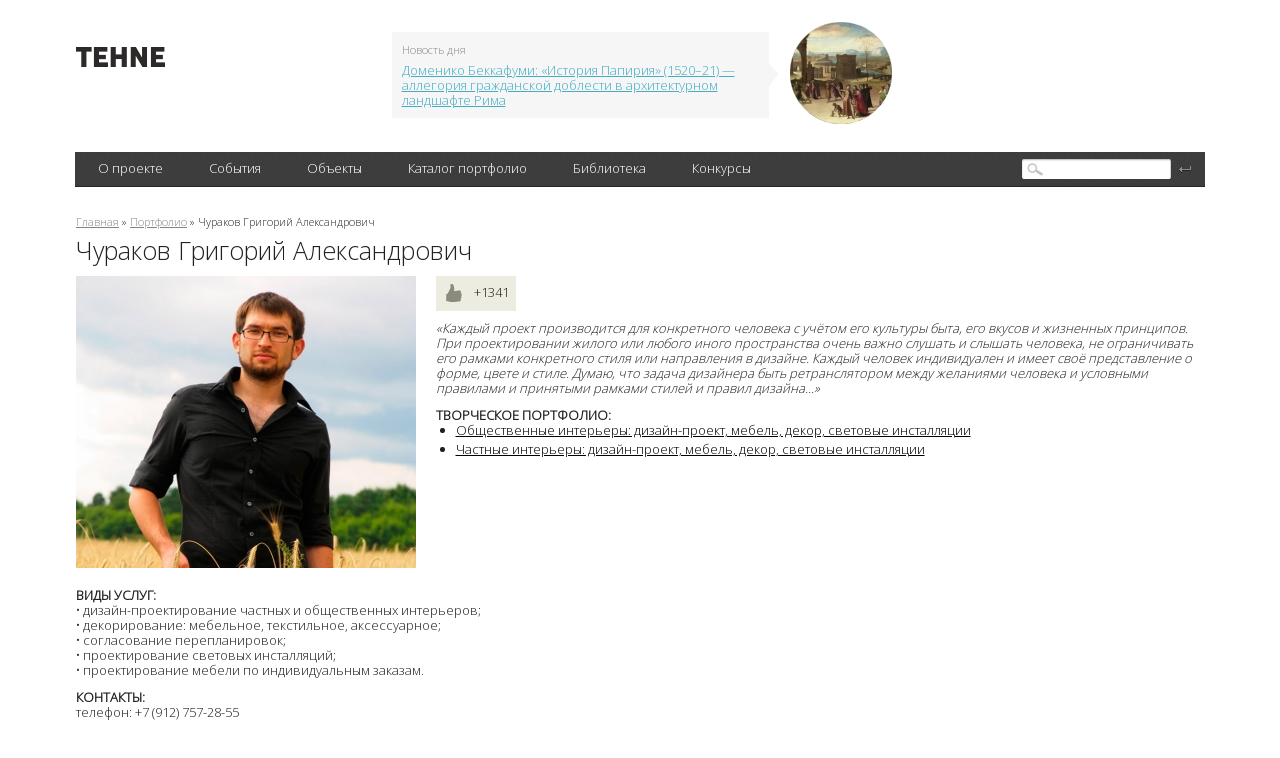

--- FILE ---
content_type: text/html; charset=utf-8
request_url: http://onovo.tehne.com/person/dizayn-sredy/churakov-grigoriy-aleksandrovich
body_size: 8937
content:
<!DOCTYPE html PUBLIC "-//W3C//DTD XHTML 1.0 Transitional//EN" "https://www.w3.org/TR/xhtml1/DTD/xhtml1-transitional.dtd">
<html xmlns="https://www.w3.org/1999/xhtml">
<head>
  <base href="https://tehne.com" />
<meta http-equiv="Content-Type" content="text/html; charset=utf-8" />
<link rel="shortcut icon" href="https://tehne.com/sites/all/themes/tehne/favicon.ico" type="image/vnd.microsoft.icon" />
<meta name="description" content="Дизайнер-проектировщик. Считает, что задача дизайнера — «быть ретранслятором между желанием человека и условными правилами и принятыми рамками стилей»." />
<meta property="og:title" content="Чураков Григорий Александрович" />
<meta property="og:description" content="Дизайнер-проектировщик. Считает, что задача дизайнера — «быть ретранслятором между желанием человека и условными правилами и принятыми рамками стилей»." />
  <title>Чураков Григорий Александрович | портал о дизайне и архитектуре</title>
  <meta name="viewport" content="width=device-width, initial-scale=1" />
  <link type="text/css" rel="stylesheet" href="https://tehne.com/assets/css/css_xE-rWrJf-fncB6ztZfd2huxqgxu4WO-qwma6Xer30m4.css" media="all" />
<link type="text/css" rel="stylesheet" href="https://tehne.com/assets/css/css_TH3-bzXxn6PJQkEkAEcY-AxXDCuaDxCS7COeQF6SNak.css" media="all" />
<link type="text/css" rel="stylesheet" href="https://tehne.com/assets/css/css_dWBHPbSQWh-19e3Bc29cTHIsefj--RoEVftmVdOAMn4.css" media="all" />
<link type="text/css" rel="stylesheet" href="https://tehne.com/assets/css/css_aHczeGVGGGXPgqfj2CH6CECUW1WOwQhyOAfop2Nda5I.css" media="all" />
<link type="text/css" rel="stylesheet" href="https://tehne.com/assets/css/css_ZrfmCI333uopbh-QcKqTTHOZjFGh4oewf6Q2NTNYDBw.css" media="all" />
  <!-- new theme -->
  <link href='https://fonts.googleapis.com/css?family=Open+Sans:300&subset=latin,cyrillic-ext' rel='stylesheet' type='text/css' />  
  <script type="text/javascript" src="https://vk.com/js/api/share.js?11" charset="windows-1251"></script>  

</head>
<body class="html not-front not-logged-in page-node page-node- page-node-500 node-type-person no-sidebars one-sidebar sidebar-second">
    <div id="scroll-top" onclick="Scroll.to(window,{'y':0},1000);">наверх</div>
<div id="blackout">&nbsp;</div>
<!-- main-cont -->
<div class="main-cont">
  <!-- // Header // -->
  <div class="Header">
    <div class="HeaderBanner">
                </div>
    <table class="HeaderFirstLine">
      <tr>
        <td class="HeaderLeftColl">
          
          <div class="HeaderLogo">
                          <a href="/" title="Главная">
                <img width="89" height="20" alt="Главная" src="/sites/all/themes/tehne/img/logo.png" />
              </a>
             
          </div>
        </td>
        <td class="HeaderCenterColl">
          <div class="HeaderNews">
                <div id="block-views-hot-news-block" class="block block-views">

  
  
  
  <div class="content">
      <div class="view view-hot-news view-id-hot_news view-display-id-block view-dom-id-f4c3c56a59cdefae2b9dccaeba45be75">
        
  
  
      <div class="view-content">
        <div class="views-row views-row-1 views-row-odd views-row-first views-row-last">
    <div id="node-593" class="node node-top-news node-teaser clearfix" about="/node/593" typeof="sioc:Item foaf:Document">  <div class="content clearfix">    <div class="HeaderNewsContent">      <span class="NewsCorner"></span>      <span class="NewsBlockTitle">Новость дня</span>      <a target="_blank" href="https://tehne.com/event/arhivsyachina/domeniko-bekkafumi-istoriya-papiriya-allegoriya-grazhdanskoy-doblesti-v-arhitekturnom-landshafte-rima">Доменико Беккафуми: «История Папирия» (1520–21) — аллегория гражданской доблести в архитектурном ландшафте Рима</a>    </div>    <div class="HeaderNewsImage">      <a target="_blank" href="https://tehne.com/event/arhivsyachina/domeniko-bekkafumi-istoriya-papiriya-allegoriya-grazhdanskoy-doblesti-v-arhitekturnom-landshafte-rima"><div class="field field-name-field-image field-type-image field-label-hidden"><div class="field-items"><div class="field-item even"><img typeof="foaf:Image" src="https://tehne.com/assets/styles/hot_news/public/i/top_news/200-domenico-beccafumi-the-story-of-papirius.jpg?itok=x9gEk56h" width="102" height="102" alt="" /></div></div></div></a>    </div>  </div></div>  </div>
    </div>
  
  
  
  
  
  
</div>  </div>
</div>
            <br clear="all" />
          </div>
        </td>
        <td class="HeaderRightColl">
          <div class="HeaderSocialBookmarks">
            <a href="https://vk.com/public51692785" class="Vk"></a>
            <br clear="all" />
          </div>
        </td>
      </tr>
    </table>
          <div class="HeaderBlackLine">
              <div class="MainMenu">
                <table>
                  <tr>
                        <td><div><a href="javascript: void(0);" title="">О проекте</a>
<ul class='Lvl2'><li><a href="/about">О портале</a></li>
<li><a href="/contacts">Контакты</a></li>
<li><a href="/advertising">Информационные услуги</a></li>
<li><a href="/tehne">Техне</a></li>
<li><a href="http://tehne.com/terms-of-use" title="">Условия пользования</a></li>
<li><a href="http://tehne.com/privacy" title="">Политика конфиденциальности</a></li>
</ul></div></td>
<td><div><a href="/event" title="">События</a>
<ul class='Lvl2'><li><a href="/event/koncepty" title="">Концепты</a></li>
<li><a href="/event/novosti" title="">Новости</a></li>
<li><a href="/event/master-klassy" title="">Мастер классы</a></li>
<li><a href="/event/arhivsyachina" title="">Архивсячина</a></li>
<li><a href="/event/nashi-proekty" title="">Наши проекты</a></li>
</ul></div></td>
<td><div><a href="/object" title="">Объекты</a>
<ul class='Lvl2'><li><a href="/object/culture">Объекты культурного наследия</a></li>
</ul></div></td>
<td><div><a href="/person" title="">Каталог портфолио</a>
<ul class='Lvl2'><li><a href="/person/arhitektory" title="">Архитекторы</a></li>
<li><a href="/person/dizaynery" title="">Дизайнеры</a></li>
<li><a href="/person/hudozhniki" title="">Художники</a></li>
<li><a href="/person/hudozhestvennoe-foto" title="">Художественное фото</a></li>
<li><a href="/person/skulptory" title="">Скульпторы</a></li>
<li><a href="/person/proizvoditeli-postavshchiki" title="">Производители, поставщики</a></li>
<li><a href="/person/tvorcheskie-masterskie" title="">Творческие мастерские</a></li>
<li><a href="/person/uchebnye-zavedeniya" title="">Учебные заведения</a></li>
</ul></div></td>
<td><div><a href="/library">Библиотека</a></div></td>
<td><div><a href="/grant" title="">Конкурсы</a></div></td>
                  </tr>  
                </table>  

          </div>
          <div class="SearchBlock">
                <div id="block-search-form" class="block block-search">

  
  
  
  <div class="content">
      <form action="/person/dizayn-sredy/churakov-grigoriy-aleksandrovich" method="post" id="search-block-form" accept-charset="UTF-8"><div><div class="container-inline">
<div class="SearchFieldBg"><div class="form-item form-type-textfield form-item-search-block-form">
  <label class="element-invisible" for="edit-search-block-form--2">Поиск </label>
 <input title="Введите ключевые слова для поиска." type="text" id="edit-search-block-form--2" name="search_block_form" value="" size="15" maxlength="128" class="form-text" />
</div>
</div><div class="form-actions form-wrapper" id="edit-actions--2"><input type="submit" id="edit-submit--2" name="op" value="" class="form-submit" /></div><input type="hidden" name="form_build_id" value="form-iEfvKQXA5btHvUDAcqrKcdqC9Ty3Cne4MxsDKu_S_PA" />
<input type="hidden" name="form_id" value="search_block_form" />
</div>
</div></form>  </div>
</div>
          </div>
          <br clear="all" />
      </div>
  </div>
  <!-- // Header // -->
  
  <div class="Content">
      <table class="TwoColls">
          <tr>
              <td class="LeftColl">
                                                  <div id="breadcrumb"><div class="breadcrumb"><a href="/">Главная</a> » <a href="/person">Портфолио</a> » Чураков Григорий Александрович</div></div>
                              
                                  <h1>Чураков Григорий Александрович</h1>
                                
                                
                                  <div class="tabs"></div>
                  
                
                    <div id="block-system-main" class="block block-system">

  
  
  
  <div class="content">
      <div id="node-500" class="node node-person clearfix" about="/person/dizayn-sredy/churakov-grigoriy-aleksandrovich" typeof="sioc:Item foaf:Document">  <div class="content clearfix">              <div class="field field-name-field-person-photo field-type-image field-label-hidden"><div class="field-items"><div class="field-item even"><a href="https://tehne.com/assets/i/person/photo/churakov.jpg" title="Чураков Григорий Александрович" class="colorbox" data-colorbox-gallery="gallery-node-500-jpVFF-TzDJU" data-cbox-img-attrs="{&quot;title&quot;: &quot;Чураков Григорий Александрович&quot;, &quot;alt&quot;: &quot;Чураков Григорий Александрович&quot;}"><img typeof="foaf:Image" src="https://tehne.com/assets/styles/person_page/public/i/person/photo/churakov.jpg?itok=C5YX-q8b" width="340" height="292" alt="Чураков Григорий Александрович" title="Чураков Григорий Александрович" /></a></div></div></div>      <div class="rate-widget-2 rate-widget clear-block rate-average rate-widget-number_up_down rate-57e43382173c0e10f3482350c65bccb0" id="rate-node-500-2-1">
<a class="rate-button rate-number-up-down-btn-up" id="rate-button-1" rel="nofollow" href="/person/dizayn-sredy/churakov-grigoriy-aleksandrovich?rate=jSVYK_iMxTQKoN3oKfdqiuMIy2loDr_7C0sCXSHYWos" title="+1">+1</a>
<div class="rate-number-up-down-rating positive">+1341</div>
</div><div class="field field-name-field-person-page-teaser field-type-text-long field-label-hidden"><div class="field-items"><div class="field-item even"><p><em>«Каждый проект производится для конкретного человека с учётом его культуры быта, его вкусов и жизненных принципов. При проектировании жилого или любого иного пространства очень важно слушать и слышать человека, не ограничивать его рамками конкретного стиля или направления в дизайне. Каждый человек индивидуален и имеет своё представление о форме, цвете и стиле. Думаю, что задача дизайнера быть ретранслятором между желаниями человека и условными правилами и принятыми рамками стилей и правил дизайна...»</em></p>
</div></div></div><div class="extra extra-creative-portfolio"><span class="extra-label">Творческое портфолио:</span><div class="item-list"><ul class="creative-portfolio"><li class="first"><a href="/person/dizayn-sredy/churakov-grigoriy-aleksandrovich#portfolio-335" class="active">Общественные интерьеры: дизайн-проект, мебель, декор, световые инсталляции</a></li>
<li class="last"><a href="/person/dizayn-sredy/churakov-grigoriy-aleksandrovich#portfolio-336" class="active">Частные интерьеры: дизайн-проект, мебель, декор, световые инсталляции</a></li>
</ul></div></div><div class="field field-name-body field-type-text-with-summary field-label-hidden"><div class="field-items"><div class="field-item even" property="content:encoded"><p><strong>ВИДЫ УСЛУГ:</strong><br />
	• дизайн-проектирование частных и общественных интерьеров;<br />
	• декорирование: мебельное, текстильное, аксессуарное;<br />
	• согласование перепланировок;<br />
	• проектирование световых инсталляций;<br />
	• проектирование мебели по индивидуальным заказам.</p>
<div>
	<strong>КОНТАКТЫ:</strong></div>
<div>
	телефон: +7 (912) 757-28-55</div>
<div>
	почта: <a href="mailto:gregorydesign@mail.ru">gregorydesign@mail.ru</a></div>
<div>
	твиттер: <a href="http://twitter.com/#!/gregorysanich">@GregorySanich</a></div>
<div>
	 </div>
</div></div></div><div class="field-collection-container clearfix"><div class="field field-name-field-person-portfolio field-type-field-collection field-label-hidden"><div class="field-items"><div class="field-item even"><div class="field-collection-view clearfix view-mode-full"><div class="entity entity-field-collection-item field-collection-item-field-person-portfolio clearfix" about="/field-collection/field-person-portfolio/335" typeof="">  <div class="content">    <a name="portfolio-335"></a>    <h2 class="block-foto-title"><div class="field field-name-field-person-portfolio-title field-type-text field-label-hidden"><div class="field-items"><div class="field-item even">Общественные интерьеры: дизайн-проект, мебель, декор, световые инсталляции</div></div></div></h2>          <div class="site-gallary">        <a href="https://tehne.com/assets/i/person/portfolio/avangard-01.jpg" title="Объект № 1." class="colorbox" data-colorbox-gallery="gallery-field_collection_item-335-jpVFF-TzDJU" data-cbox-img-attrs="{&quot;title&quot;: &quot;Объект № 1.&quot;, &quot;alt&quot;: &quot;Объект № 1.&quot;}"><img typeof="foaf:Image" src="https://tehne.com/assets/styles/portfolio_gallery/public/i/person/portfolio/avangard-01.jpg?itok=xj9pVL15" width="212" height="135" alt="Объект № 1." title="Объект № 1." /></a>      </div>          <div class="site-gallary">        <a href="https://tehne.com/assets/i/person/portfolio/avangard-02.jpg" title="Объект № 1." class="colorbox" data-colorbox-gallery="gallery-field_collection_item-335-jpVFF-TzDJU" data-cbox-img-attrs="{&quot;title&quot;: &quot;Объект № 1.&quot;, &quot;alt&quot;: &quot;Объект № 1.&quot;}"><img typeof="foaf:Image" src="https://tehne.com/assets/styles/portfolio_gallery/public/i/person/portfolio/avangard-02.jpg?itok=8Txug2y6" width="212" height="135" alt="Объект № 1." title="Объект № 1." /></a>      </div>          <div class="site-gallary">        <a href="https://tehne.com/assets/i/person/portfolio/avangard-05.jpg" title="Объект № 1." class="colorbox" data-colorbox-gallery="gallery-field_collection_item-335-jpVFF-TzDJU" data-cbox-img-attrs="{&quot;title&quot;: &quot;Объект № 1.&quot;, &quot;alt&quot;: &quot;Объект № 1.&quot;}"><img typeof="foaf:Image" src="https://tehne.com/assets/styles/portfolio_gallery/public/i/person/portfolio/avangard-05.jpg?itok=5d7gXcfN" width="212" height="135" alt="Объект № 1." title="Объект № 1." /></a>      </div>          <div class="site-gallary">        <a href="https://tehne.com/assets/i/person/portfolio/avangard-04.jpg" title="Объект № 1." class="colorbox" data-colorbox-gallery="gallery-field_collection_item-335-jpVFF-TzDJU" data-cbox-img-attrs="{&quot;title&quot;: &quot;Объект № 1.&quot;, &quot;alt&quot;: &quot;Объект № 1.&quot;}"><img typeof="foaf:Image" src="https://tehne.com/assets/styles/portfolio_gallery/public/i/person/portfolio/avangard-04.jpg?itok=cw-5san4" width="212" height="135" alt="Объект № 1." title="Объект № 1." /></a>      </div>          <div class="site-gallary">        <a href="https://tehne.com/assets/i/person/portfolio/avangard-09.jpg" title="Объект № 1." class="colorbox" data-colorbox-gallery="gallery-field_collection_item-335-jpVFF-TzDJU" data-cbox-img-attrs="{&quot;title&quot;: &quot;Объект № 1.&quot;, &quot;alt&quot;: &quot;Объект № 1.&quot;}"><img typeof="foaf:Image" src="https://tehne.com/assets/styles/portfolio_gallery/public/i/person/portfolio/avangard-09.jpg?itok=Ceh0ZZfq" width="212" height="135" alt="Объект № 1." title="Объект № 1." /></a>      </div>          <div class="site-gallary">        <a href="https://tehne.com/assets/i/person/portfolio/avangard-06.jpg" title="Объект № 1." class="colorbox" data-colorbox-gallery="gallery-field_collection_item-335-jpVFF-TzDJU" data-cbox-img-attrs="{&quot;title&quot;: &quot;Объект № 1.&quot;, &quot;alt&quot;: &quot;Объект № 1.&quot;}"><img typeof="foaf:Image" src="https://tehne.com/assets/styles/portfolio_gallery/public/i/person/portfolio/avangard-06.jpg?itok=MdcuyB2Z" width="212" height="135" alt="Объект № 1." title="Объект № 1." /></a>      </div>          <div class="site-gallary">        <a href="https://tehne.com/assets/i/person/portfolio/avangard-07.jpg" title="Объект № 1." class="colorbox" data-colorbox-gallery="gallery-field_collection_item-335-jpVFF-TzDJU" data-cbox-img-attrs="{&quot;title&quot;: &quot;Объект № 1.&quot;, &quot;alt&quot;: &quot;Объект № 1.&quot;}"><img typeof="foaf:Image" src="https://tehne.com/assets/styles/portfolio_gallery/public/i/person/portfolio/avangard-07.jpg?itok=9Gnd5N4h" width="212" height="135" alt="Объект № 1." title="Объект № 1." /></a>      </div>          <div class="site-gallary">        <a href="https://tehne.com/assets/i/person/portfolio/avangard-10.jpg" title="Объект № 1." class="colorbox" data-colorbox-gallery="gallery-field_collection_item-335-jpVFF-TzDJU" data-cbox-img-attrs="{&quot;title&quot;: &quot;Объект № 1.&quot;, &quot;alt&quot;: &quot;Объект № 1.&quot;}"><img typeof="foaf:Image" src="https://tehne.com/assets/styles/portfolio_gallery/public/i/person/portfolio/avangard-10.jpg?itok=z-tD1WnL" width="212" height="135" alt="Объект № 1." title="Объект № 1." /></a>      </div>          <div class="site-gallary">        <a href="https://tehne.com/assets/i/person/portfolio/dsc_0308-panorama1.jpg" title="Объект № 2." class="colorbox" data-colorbox-gallery="gallery-field_collection_item-335-jpVFF-TzDJU" data-cbox-img-attrs="{&quot;title&quot;: &quot;Объект № 2.&quot;, &quot;alt&quot;: &quot;Объект № 2.&quot;}"><img typeof="foaf:Image" src="https://tehne.com/assets/styles/portfolio_gallery/public/i/person/portfolio/dsc_0308-panorama1.jpg?itok=szU-h5I5" width="212" height="135" alt="Объект № 2." title="Объект № 2." /></a>      </div>          <div class="site-gallary">        <a href="https://tehne.com/assets/i/person/portfolio/dsc_0284-panorama1.jpg" title="Объект № 2." class="colorbox" data-colorbox-gallery="gallery-field_collection_item-335-jpVFF-TzDJU" data-cbox-img-attrs="{&quot;title&quot;: &quot;Объект № 2.&quot;, &quot;alt&quot;: &quot;Объект № 2.&quot;}"><img typeof="foaf:Image" src="https://tehne.com/assets/styles/portfolio_gallery/public/i/person/portfolio/dsc_0284-panorama1.jpg?itok=qIDmHXMi" width="212" height="135" alt="Объект № 2." title="Объект № 2." /></a>      </div>          <div class="site-gallary">        <a href="https://tehne.com/assets/i/person/portfolio/dsc_0007_0.jpg" title="Объект № 2." class="colorbox" data-colorbox-gallery="gallery-field_collection_item-335-jpVFF-TzDJU" data-cbox-img-attrs="{&quot;title&quot;: &quot;Объект № 2.&quot;, &quot;alt&quot;: &quot;Объект № 2.&quot;}"><img typeof="foaf:Image" src="https://tehne.com/assets/styles/portfolio_gallery/public/i/person/portfolio/dsc_0007_0.jpg?itok=TQ3VOXdR" width="212" height="135" alt="Объект № 2." title="Объект № 2." /></a>      </div>          <div class="site-gallary">        <a href="https://tehne.com/assets/i/person/portfolio/dsc_0011_0.jpg" title="Объект № 2." class="colorbox" data-colorbox-gallery="gallery-field_collection_item-335-jpVFF-TzDJU" data-cbox-img-attrs="{&quot;title&quot;: &quot;Объект № 2.&quot;, &quot;alt&quot;: &quot;Объект № 2.&quot;}"><img typeof="foaf:Image" src="https://tehne.com/assets/styles/portfolio_gallery/public/i/person/portfolio/dsc_0011_0.jpg?itok=jq_pnMmo" width="212" height="135" alt="Объект № 2." title="Объект № 2." /></a>      </div>          <div class="site-gallary">        <a href="https://tehne.com/assets/i/person/portfolio/20120224-1.jpg" title="Интерьер Jeans Code" class="colorbox" data-colorbox-gallery="gallery-field_collection_item-335-jpVFF-TzDJU" data-cbox-img-attrs="{&quot;title&quot;: &quot;Интерьер Jeans Code&quot;, &quot;alt&quot;: &quot;Интерьер Jeans Code&quot;}"><img typeof="foaf:Image" src="https://tehne.com/assets/styles/portfolio_gallery/public/i/person/portfolio/20120224-1.jpg?itok=41lkITji" width="212" height="135" alt="Интерьер Jeans Code" title="Интерьер Jeans Code" /></a>      </div>          <div class="site-gallary">        <a href="https://tehne.com/assets/i/person/portfolio/20120224-2.jpg" title="Интерьер Jeans Code" class="colorbox" data-colorbox-gallery="gallery-field_collection_item-335-jpVFF-TzDJU" data-cbox-img-attrs="{&quot;title&quot;: &quot;Интерьер Jeans Code&quot;, &quot;alt&quot;: &quot;Интерьер Jeans Code&quot;}"><img typeof="foaf:Image" src="https://tehne.com/assets/styles/portfolio_gallery/public/i/person/portfolio/20120224-2.jpg?itok=yQEZLX6M" width="212" height="135" alt="Интерьер Jeans Code" title="Интерьер Jeans Code" /></a>      </div>          <div class="site-gallary">        <a href="https://tehne.com/assets/i/person/portfolio/20120224-3.jpg" title="Интерьер Jeans Code" class="colorbox" data-colorbox-gallery="gallery-field_collection_item-335-jpVFF-TzDJU" data-cbox-img-attrs="{&quot;title&quot;: &quot;Интерьер Jeans Code&quot;, &quot;alt&quot;: &quot;Интерьер Jeans Code&quot;}"><img typeof="foaf:Image" src="https://tehne.com/assets/styles/portfolio_gallery/public/i/person/portfolio/20120224-3.jpg?itok=i_hhuBNx" width="212" height="135" alt="Интерьер Jeans Code" title="Интерьер Jeans Code" /></a>      </div>          <div class="site-gallary">        <a href="https://tehne.com/assets/i/person/portfolio/20120224-4.jpg" title="Интерьер Jeans Code" class="colorbox" data-colorbox-gallery="gallery-field_collection_item-335-jpVFF-TzDJU" data-cbox-img-attrs="{&quot;title&quot;: &quot;Интерьер Jeans Code&quot;, &quot;alt&quot;: &quot;Интерьер Jeans Code&quot;}"><img typeof="foaf:Image" src="https://tehne.com/assets/styles/portfolio_gallery/public/i/person/portfolio/20120224-4.jpg?itok=6ziz2fSD" width="212" height="135" alt="Интерьер Jeans Code" title="Интерьер Jeans Code" /></a>      </div>          <div class="site-gallary">        <a href="https://tehne.com/assets/i/person/portfolio/20120224-5.jpg" title="Интерьер Jeans Code" class="colorbox" data-colorbox-gallery="gallery-field_collection_item-335-jpVFF-TzDJU" data-cbox-img-attrs="{&quot;title&quot;: &quot;Интерьер Jeans Code&quot;, &quot;alt&quot;: &quot;Интерьер Jeans Code&quot;}"><img typeof="foaf:Image" src="https://tehne.com/assets/styles/portfolio_gallery/public/i/person/portfolio/20120224-5.jpg?itok=GWoWhk4P" width="212" height="135" alt="Интерьер Jeans Code" title="Интерьер Jeans Code" /></a>      </div>          <div class="site-gallary">        <a href="https://tehne.com/assets/i/person/portfolio/20120224-6.jpg" title="Интерьер Jeans Code" class="colorbox" data-colorbox-gallery="gallery-field_collection_item-335-jpVFF-TzDJU" data-cbox-img-attrs="{&quot;title&quot;: &quot;Интерьер Jeans Code&quot;, &quot;alt&quot;: &quot;Интерьер Jeans Code&quot;}"><img typeof="foaf:Image" src="https://tehne.com/assets/styles/portfolio_gallery/public/i/person/portfolio/20120224-6.jpg?itok=JiTp_cT1" width="212" height="135" alt="Интерьер Jeans Code" title="Интерьер Jeans Code" /></a>      </div>          <div class="site-gallary">        <a href="https://tehne.com/assets/i/person/portfolio/20120224-7.jpg" title="Интерьер Jeans Code" class="colorbox" data-colorbox-gallery="gallery-field_collection_item-335-jpVFF-TzDJU" data-cbox-img-attrs="{&quot;title&quot;: &quot;Интерьер Jeans Code&quot;, &quot;alt&quot;: &quot;Интерьер Jeans Code&quot;}"><img typeof="foaf:Image" src="https://tehne.com/assets/styles/portfolio_gallery/public/i/person/portfolio/20120224-7.jpg?itok=VFpCoJbT" width="212" height="135" alt="Интерьер Jeans Code" title="Интерьер Jeans Code" /></a>      </div>          <div class="site-gallary">        <a href="https://tehne.com/assets/i/person/portfolio/20120224-8.jpg" title="Интерьер Jeans Code" class="colorbox" data-colorbox-gallery="gallery-field_collection_item-335-jpVFF-TzDJU" data-cbox-img-attrs="{&quot;title&quot;: &quot;Интерьер Jeans Code&quot;, &quot;alt&quot;: &quot;Интерьер Jeans Code&quot;}"><img typeof="foaf:Image" src="https://tehne.com/assets/styles/portfolio_gallery/public/i/person/portfolio/20120224-8.jpg?itok=8tx4WEYC" width="212" height="135" alt="Интерьер Jeans Code" title="Интерьер Jeans Code" /></a>      </div>          <div class="site-gallary">        <a href="https://tehne.com/assets/i/person/portfolio/20120224-9.jpg" title="Интерьер Jeans Code" class="colorbox" data-colorbox-gallery="gallery-field_collection_item-335-jpVFF-TzDJU" data-cbox-img-attrs="{&quot;title&quot;: &quot;Интерьер Jeans Code&quot;, &quot;alt&quot;: &quot;Интерьер Jeans Code&quot;}"><img typeof="foaf:Image" src="https://tehne.com/assets/styles/portfolio_gallery/public/i/person/portfolio/20120224-9.jpg?itok=NU3Huidi" width="212" height="135" alt="Интерьер Jeans Code" title="Интерьер Jeans Code" /></a>      </div>          <div class="site-gallary">        <a href="https://tehne.com/assets/i/person/portfolio/20120224-10.jpg" title="Интерьер Jeans Code" class="colorbox" data-colorbox-gallery="gallery-field_collection_item-335-jpVFF-TzDJU" data-cbox-img-attrs="{&quot;title&quot;: &quot;Интерьер Jeans Code&quot;, &quot;alt&quot;: &quot;Интерьер Jeans Code&quot;}"><img typeof="foaf:Image" src="https://tehne.com/assets/styles/portfolio_gallery/public/i/person/portfolio/20120224-10.jpg?itok=Gzt14t2E" width="212" height="135" alt="Интерьер Jeans Code" title="Интерьер Jeans Code" /></a>      </div>      </div></div></div></div><div class="field-item odd"><div class="field-collection-view clearfix view-mode-full field-collection-view-final"><div class="entity entity-field-collection-item field-collection-item-field-person-portfolio clearfix" about="/field-collection/field-person-portfolio/336" typeof="">  <div class="content">    <a name="portfolio-336"></a>    <h2 class="block-foto-title"><div class="field field-name-field-person-portfolio-title field-type-text field-label-hidden"><div class="field-items"><div class="field-item even">Частные интерьеры: дизайн-проект, мебель, декор, световые инсталляции</div></div></div></h2>          <div class="site-gallary">        <a href="https://tehne.com/assets/i/person/portfolio/sovhoznaya-05.jpg" title="Объект № 1." class="colorbox" data-colorbox-gallery="gallery-field_collection_item-336-jpVFF-TzDJU" data-cbox-img-attrs="{&quot;title&quot;: &quot;Объект № 1.&quot;, &quot;alt&quot;: &quot;Объект № 1.&quot;}"><img typeof="foaf:Image" src="https://tehne.com/assets/styles/portfolio_gallery/public/i/person/portfolio/sovhoznaya-05.jpg?itok=rv5PY8oR" width="212" height="135" alt="Объект № 1." title="Объект № 1." /></a>      </div>          <div class="site-gallary">        <a href="https://tehne.com/assets/i/person/portfolio/sovhoznaya-06.jpg" title="Объект № 1." class="colorbox" data-colorbox-gallery="gallery-field_collection_item-336-jpVFF-TzDJU" data-cbox-img-attrs="{&quot;title&quot;: &quot;Объект № 1.&quot;, &quot;alt&quot;: &quot;Объект № 1.&quot;}"><img typeof="foaf:Image" src="https://tehne.com/assets/styles/portfolio_gallery/public/i/person/portfolio/sovhoznaya-06.jpg?itok=T6HNTPel" width="212" height="135" alt="Объект № 1." title="Объект № 1." /></a>      </div>          <div class="site-gallary">        <a href="https://tehne.com/assets/i/person/portfolio/sovhoznaya-09.jpg" title="Объект № 1." class="colorbox" data-colorbox-gallery="gallery-field_collection_item-336-jpVFF-TzDJU" data-cbox-img-attrs="{&quot;title&quot;: &quot;Объект № 1.&quot;, &quot;alt&quot;: &quot;Объект № 1.&quot;}"><img typeof="foaf:Image" src="https://tehne.com/assets/styles/portfolio_gallery/public/i/person/portfolio/sovhoznaya-09.jpg?itok=tKzqe_7D" width="212" height="135" alt="Объект № 1." title="Объект № 1." /></a>      </div>          <div class="site-gallary">        <a href="https://tehne.com/assets/i/person/portfolio/sovhoznaya-11.jpg" title="Объект № 1." class="colorbox" data-colorbox-gallery="gallery-field_collection_item-336-jpVFF-TzDJU" data-cbox-img-attrs="{&quot;title&quot;: &quot;Объект № 1.&quot;, &quot;alt&quot;: &quot;Объект № 1.&quot;}"><img typeof="foaf:Image" src="https://tehne.com/assets/styles/portfolio_gallery/public/i/person/portfolio/sovhoznaya-11.jpg?itok=tYESOxqd" width="212" height="135" alt="Объект № 1." title="Объект № 1." /></a>      </div>          <div class="site-gallary">        <a href="https://tehne.com/assets/i/person/portfolio/sovhoznaya-10.jpg" title="Объект № 1." class="colorbox" data-colorbox-gallery="gallery-field_collection_item-336-jpVFF-TzDJU" data-cbox-img-attrs="{&quot;title&quot;: &quot;Объект № 1.&quot;, &quot;alt&quot;: &quot;Объект № 1.&quot;}"><img typeof="foaf:Image" src="https://tehne.com/assets/styles/portfolio_gallery/public/i/person/portfolio/sovhoznaya-10.jpg?itok=aiwub_S2" width="212" height="135" alt="Объект № 1." title="Объект № 1." /></a>      </div>          <div class="site-gallary">        <a href="https://tehne.com/assets/i/person/portfolio/sovhoznaya-01.jpg" title="Объект № 1." class="colorbox" data-colorbox-gallery="gallery-field_collection_item-336-jpVFF-TzDJU" data-cbox-img-attrs="{&quot;title&quot;: &quot;Объект № 1.&quot;, &quot;alt&quot;: &quot;Объект № 1.&quot;}"><img typeof="foaf:Image" src="https://tehne.com/assets/styles/portfolio_gallery/public/i/person/portfolio/sovhoznaya-01.jpg?itok=Lmef8Ttp" width="212" height="135" alt="Объект № 1." title="Объект № 1." /></a>      </div>          <div class="site-gallary">        <a href="https://tehne.com/assets/i/person/portfolio/sovhoznaya-02.jpg" title="Объект № 1." class="colorbox" data-colorbox-gallery="gallery-field_collection_item-336-jpVFF-TzDJU" data-cbox-img-attrs="{&quot;title&quot;: &quot;Объект № 1.&quot;, &quot;alt&quot;: &quot;Объект № 1.&quot;}"><img typeof="foaf:Image" src="https://tehne.com/assets/styles/portfolio_gallery/public/i/person/portfolio/sovhoznaya-02.jpg?itok=gOxX0YEb" width="212" height="135" alt="Объект № 1." title="Объект № 1." /></a>      </div>          <div class="site-gallary">        <a href="https://tehne.com/assets/i/person/portfolio/sovhoznaya-03.jpg" title="Объект № 1." class="colorbox" data-colorbox-gallery="gallery-field_collection_item-336-jpVFF-TzDJU" data-cbox-img-attrs="{&quot;title&quot;: &quot;Объект № 1.&quot;, &quot;alt&quot;: &quot;Объект № 1.&quot;}"><img typeof="foaf:Image" src="https://tehne.com/assets/styles/portfolio_gallery/public/i/person/portfolio/sovhoznaya-03.jpg?itok=Q8LtUOf3" width="212" height="135" alt="Объект № 1." title="Объект № 1." /></a>      </div>          <div class="site-gallary">        <a href="https://tehne.com/assets/i/person/portfolio/sovhoznaya-12.jpg" title="Объект № 1." class="colorbox" data-colorbox-gallery="gallery-field_collection_item-336-jpVFF-TzDJU" data-cbox-img-attrs="{&quot;title&quot;: &quot;Объект № 1.&quot;, &quot;alt&quot;: &quot;Объект № 1.&quot;}"><img typeof="foaf:Image" src="https://tehne.com/assets/styles/portfolio_gallery/public/i/person/portfolio/sovhoznaya-12.jpg?itok=bnGR6vZY" width="212" height="135" alt="Объект № 1." title="Объект № 1." /></a>      </div>          <div class="site-gallary">        <a href="https://tehne.com/assets/i/person/portfolio/sovhoznaya-13.jpg" title="Объект № 1." class="colorbox" data-colorbox-gallery="gallery-field_collection_item-336-jpVFF-TzDJU" data-cbox-img-attrs="{&quot;title&quot;: &quot;Объект № 1.&quot;, &quot;alt&quot;: &quot;Объект № 1.&quot;}"><img typeof="foaf:Image" src="https://tehne.com/assets/styles/portfolio_gallery/public/i/person/portfolio/sovhoznaya-13.jpg?itok=BASF2aXb" width="212" height="135" alt="Объект № 1." title="Объект № 1." /></a>      </div>          <div class="site-gallary">        <a href="https://tehne.com/assets/i/person/portfolio/sovhoznaya-14.jpg" title="Объект № 1." class="colorbox" data-colorbox-gallery="gallery-field_collection_item-336-jpVFF-TzDJU" data-cbox-img-attrs="{&quot;title&quot;: &quot;Объект № 1.&quot;, &quot;alt&quot;: &quot;Объект № 1.&quot;}"><img typeof="foaf:Image" src="https://tehne.com/assets/styles/portfolio_gallery/public/i/person/portfolio/sovhoznaya-14.jpg?itok=nEy5WXCP" width="212" height="135" alt="Объект № 1." title="Объект № 1." /></a>      </div>          <div class="site-gallary">        <a href="https://tehne.com/assets/i/person/portfolio/sovhoznaya-17.jpg" title="Объект № 1." class="colorbox" data-colorbox-gallery="gallery-field_collection_item-336-jpVFF-TzDJU" data-cbox-img-attrs="{&quot;title&quot;: &quot;Объект № 1.&quot;, &quot;alt&quot;: &quot;Объект № 1.&quot;}"><img typeof="foaf:Image" src="https://tehne.com/assets/styles/portfolio_gallery/public/i/person/portfolio/sovhoznaya-17.jpg?itok=YC34I_rG" width="212" height="135" alt="Объект № 1." title="Объект № 1." /></a>      </div>          <div class="site-gallary">        <a href="https://tehne.com/assets/i/person/portfolio/sovhoznaya-15.jpg" title="Объект № 1." class="colorbox" data-colorbox-gallery="gallery-field_collection_item-336-jpVFF-TzDJU" data-cbox-img-attrs="{&quot;title&quot;: &quot;Объект № 1.&quot;, &quot;alt&quot;: &quot;Объект № 1.&quot;}"><img typeof="foaf:Image" src="https://tehne.com/assets/styles/portfolio_gallery/public/i/person/portfolio/sovhoznaya-15.jpg?itok=ihZB7gF5" width="212" height="135" alt="Объект № 1." title="Объект № 1." /></a>      </div>          <div class="site-gallary">        <a href="https://tehne.com/assets/i/person/portfolio/sovhoznaya-16.jpg" title="Объект № 1." class="colorbox" data-colorbox-gallery="gallery-field_collection_item-336-jpVFF-TzDJU" data-cbox-img-attrs="{&quot;title&quot;: &quot;Объект № 1.&quot;, &quot;alt&quot;: &quot;Объект № 1.&quot;}"><img typeof="foaf:Image" src="https://tehne.com/assets/styles/portfolio_gallery/public/i/person/portfolio/sovhoznaya-16.jpg?itok=vEQeFD9u" width="212" height="135" alt="Объект № 1." title="Объект № 1." /></a>      </div>          <div class="site-gallary">        <a href="https://tehne.com/assets/i/person/portfolio/img_0193.jpg" title="Объект № 2." class="colorbox" data-colorbox-gallery="gallery-field_collection_item-336-jpVFF-TzDJU" data-cbox-img-attrs="{&quot;title&quot;: &quot;Объект № 2.&quot;, &quot;alt&quot;: &quot;Объект № 2.&quot;}"><img typeof="foaf:Image" src="https://tehne.com/assets/styles/portfolio_gallery/public/i/person/portfolio/img_0193.jpg?itok=WV-9bteU" width="212" height="135" alt="Объект № 2." title="Объект № 2." /></a>      </div>          <div class="site-gallary">        <a href="https://tehne.com/assets/i/person/portfolio/img_0226.jpg" title="Объект № 2." class="colorbox" data-colorbox-gallery="gallery-field_collection_item-336-jpVFF-TzDJU" data-cbox-img-attrs="{&quot;title&quot;: &quot;Объект № 2.&quot;, &quot;alt&quot;: &quot;Объект № 2.&quot;}"><img typeof="foaf:Image" src="https://tehne.com/assets/styles/portfolio_gallery/public/i/person/portfolio/img_0226.jpg?itok=vYSQr-WN" width="212" height="135" alt="Объект № 2." title="Объект № 2." /></a>      </div>          <div class="site-gallary">        <a href="https://tehne.com/assets/i/person/portfolio/img_0234.jpg" title="Объект № 2." class="colorbox" data-colorbox-gallery="gallery-field_collection_item-336-jpVFF-TzDJU" data-cbox-img-attrs="{&quot;title&quot;: &quot;Объект № 2.&quot;, &quot;alt&quot;: &quot;Объект № 2.&quot;}"><img typeof="foaf:Image" src="https://tehne.com/assets/styles/portfolio_gallery/public/i/person/portfolio/img_0234.jpg?itok=6pSffzvD" width="212" height="135" alt="Объект № 2." title="Объект № 2." /></a>      </div>          <div class="site-gallary">        <a href="https://tehne.com/assets/i/person/portfolio/img_0240.jpg" title="Объект № 2." class="colorbox" data-colorbox-gallery="gallery-field_collection_item-336-jpVFF-TzDJU" data-cbox-img-attrs="{&quot;title&quot;: &quot;Объект № 2.&quot;, &quot;alt&quot;: &quot;Объект № 2.&quot;}"><img typeof="foaf:Image" src="https://tehne.com/assets/styles/portfolio_gallery/public/i/person/portfolio/img_0240.jpg?itok=t0kAjzRA" width="212" height="135" alt="Объект № 2." title="Объект № 2." /></a>      </div>          <div class="site-gallary">        <a href="https://tehne.com/assets/i/person/portfolio/img_0247.jpg" title="Объект № 2." class="colorbox" data-colorbox-gallery="gallery-field_collection_item-336-jpVFF-TzDJU" data-cbox-img-attrs="{&quot;title&quot;: &quot;Объект № 2.&quot;, &quot;alt&quot;: &quot;Объект № 2.&quot;}"><img typeof="foaf:Image" src="https://tehne.com/assets/styles/portfolio_gallery/public/i/person/portfolio/img_0247.jpg?itok=-yYamG-G" width="212" height="135" alt="Объект № 2." title="Объект № 2." /></a>      </div>          <div class="site-gallary">        <a href="https://tehne.com/assets/i/person/portfolio/img_0249.jpg" title="Объект № 2." class="colorbox" data-colorbox-gallery="gallery-field_collection_item-336-jpVFF-TzDJU" data-cbox-img-attrs="{&quot;title&quot;: &quot;Объект № 2.&quot;, &quot;alt&quot;: &quot;Объект № 2.&quot;}"><img typeof="foaf:Image" src="https://tehne.com/assets/styles/portfolio_gallery/public/i/person/portfolio/img_0249.jpg?itok=JZPJMq83" width="212" height="135" alt="Объект № 2." title="Объект № 2." /></a>      </div>          <div class="site-gallary">        <a href="https://tehne.com/assets/i/person/portfolio/img_0253_0.jpg" title="Объект № 2." class="colorbox" data-colorbox-gallery="gallery-field_collection_item-336-jpVFF-TzDJU" data-cbox-img-attrs="{&quot;title&quot;: &quot;Объект № 2.&quot;, &quot;alt&quot;: &quot;Объект № 2.&quot;}"><img typeof="foaf:Image" src="https://tehne.com/assets/styles/portfolio_gallery/public/i/person/portfolio/img_0253_0.jpg?itok=uACyAg70" width="212" height="135" alt="Объект № 2." title="Объект № 2." /></a>      </div>          <div class="site-gallary">        <a href="https://tehne.com/assets/i/person/portfolio/img_0260.jpg" title="Объект № 2." class="colorbox" data-colorbox-gallery="gallery-field_collection_item-336-jpVFF-TzDJU" data-cbox-img-attrs="{&quot;title&quot;: &quot;Объект № 2.&quot;, &quot;alt&quot;: &quot;Объект № 2.&quot;}"><img typeof="foaf:Image" src="https://tehne.com/assets/styles/portfolio_gallery/public/i/person/portfolio/img_0260.jpg?itok=ccwgdKR-" width="212" height="135" alt="Объект № 2." title="Объект № 2." /></a>      </div>          <div class="site-gallary">        <a href="https://tehne.com/assets/i/person/portfolio/img_0271.jpg" title="Объект № 2." class="colorbox" data-colorbox-gallery="gallery-field_collection_item-336-jpVFF-TzDJU" data-cbox-img-attrs="{&quot;title&quot;: &quot;Объект № 2.&quot;, &quot;alt&quot;: &quot;Объект № 2.&quot;}"><img typeof="foaf:Image" src="https://tehne.com/assets/styles/portfolio_gallery/public/i/person/portfolio/img_0271.jpg?itok=0LH4nUAs" width="212" height="135" alt="Объект № 2." title="Объект № 2." /></a>      </div>          <div class="site-gallary">        <a href="https://tehne.com/assets/i/person/portfolio/img_0277.jpg" title="Объект № 2." class="colorbox" data-colorbox-gallery="gallery-field_collection_item-336-jpVFF-TzDJU" data-cbox-img-attrs="{&quot;title&quot;: &quot;Объект № 2.&quot;, &quot;alt&quot;: &quot;Объект № 2.&quot;}"><img typeof="foaf:Image" src="https://tehne.com/assets/styles/portfolio_gallery/public/i/person/portfolio/img_0277.jpg?itok=sWfFuNe7" width="212" height="135" alt="Объект № 2." title="Объект № 2." /></a>      </div>          <div class="site-gallary">        <a href="https://tehne.com/assets/i/person/portfolio/img_0320.jpg" title="Объект № 2." class="colorbox" data-colorbox-gallery="gallery-field_collection_item-336-jpVFF-TzDJU" data-cbox-img-attrs="{&quot;title&quot;: &quot;Объект № 2.&quot;, &quot;alt&quot;: &quot;Объект № 2.&quot;}"><img typeof="foaf:Image" src="https://tehne.com/assets/styles/portfolio_gallery/public/i/person/portfolio/img_0320.jpg?itok=spFMCBu4" width="212" height="135" alt="Объект № 2." title="Объект № 2." /></a>      </div>          <div class="site-gallary">        <a href="https://tehne.com/assets/i/person/portfolio/img_0327.jpg" title="Объект № 2." class="colorbox" data-colorbox-gallery="gallery-field_collection_item-336-jpVFF-TzDJU" data-cbox-img-attrs="{&quot;title&quot;: &quot;Объект № 2.&quot;, &quot;alt&quot;: &quot;Объект № 2.&quot;}"><img typeof="foaf:Image" src="https://tehne.com/assets/styles/portfolio_gallery/public/i/person/portfolio/img_0327.jpg?itok=pvwnc_Lc" width="212" height="135" alt="Объект № 2." title="Объект № 2." /></a>      </div>          <div class="site-gallary">        <a href="https://tehne.com/assets/i/person/portfolio/klabukovi-1.jpg" title="Объект № 3." class="colorbox" data-colorbox-gallery="gallery-field_collection_item-336-jpVFF-TzDJU" data-cbox-img-attrs="{&quot;title&quot;: &quot;Объект № 3.&quot;, &quot;alt&quot;: &quot;Объект № 3.&quot;}"><img typeof="foaf:Image" src="https://tehne.com/assets/styles/portfolio_gallery/public/i/person/portfolio/klabukovi-1.jpg?itok=ogzDVmCB" width="212" height="135" alt="Объект № 3." title="Объект № 3." /></a>      </div>          <div class="site-gallary">        <a href="https://tehne.com/assets/i/person/portfolio/klabukovi-2.jpg" title="Объект № 3." class="colorbox" data-colorbox-gallery="gallery-field_collection_item-336-jpVFF-TzDJU" data-cbox-img-attrs="{&quot;title&quot;: &quot;Объект № 3.&quot;, &quot;alt&quot;: &quot;Объект № 3.&quot;}"><img typeof="foaf:Image" src="https://tehne.com/assets/styles/portfolio_gallery/public/i/person/portfolio/klabukovi-2.jpg?itok=x1xCWu-B" width="212" height="135" alt="Объект № 3." title="Объект № 3." /></a>      </div>          <div class="site-gallary">        <a href="https://tehne.com/assets/i/person/portfolio/klabukovi-4-2.jpg" title="Объект № 3." class="colorbox" data-colorbox-gallery="gallery-field_collection_item-336-jpVFF-TzDJU" data-cbox-img-attrs="{&quot;title&quot;: &quot;Объект № 3.&quot;, &quot;alt&quot;: &quot;Объект № 3.&quot;}"><img typeof="foaf:Image" src="https://tehne.com/assets/styles/portfolio_gallery/public/i/person/portfolio/klabukovi-4-2.jpg?itok=GVNOKNVn" width="212" height="135" alt="Объект № 3." title="Объект № 3." /></a>      </div>          <div class="site-gallary">        <a href="https://tehne.com/assets/i/person/portfolio/klabukovi-5.jpg" title="Объект № 3." class="colorbox" data-colorbox-gallery="gallery-field_collection_item-336-jpVFF-TzDJU" data-cbox-img-attrs="{&quot;title&quot;: &quot;Объект № 3.&quot;, &quot;alt&quot;: &quot;Объект № 3.&quot;}"><img typeof="foaf:Image" src="https://tehne.com/assets/styles/portfolio_gallery/public/i/person/portfolio/klabukovi-5.jpg?itok=IFUb_4hA" width="212" height="135" alt="Объект № 3." title="Объект № 3." /></a>      </div>          <div class="site-gallary">        <a href="https://tehne.com/assets/i/person/portfolio/klabukovi-7.jpg" title="Объект № 3." class="colorbox" data-colorbox-gallery="gallery-field_collection_item-336-jpVFF-TzDJU" data-cbox-img-attrs="{&quot;title&quot;: &quot;Объект № 3.&quot;, &quot;alt&quot;: &quot;Объект № 3.&quot;}"><img typeof="foaf:Image" src="https://tehne.com/assets/styles/portfolio_gallery/public/i/person/portfolio/klabukovi-7.jpg?itok=LOgaAWdA" width="212" height="135" alt="Объект № 3." title="Объект № 3." /></a>      </div>          <div class="site-gallary">        <a href="https://tehne.com/assets/i/person/portfolio/klabukovi-9.jpg" title="Объект № 3." class="colorbox" data-colorbox-gallery="gallery-field_collection_item-336-jpVFF-TzDJU" data-cbox-img-attrs="{&quot;title&quot;: &quot;Объект № 3.&quot;, &quot;alt&quot;: &quot;Объект № 3.&quot;}"><img typeof="foaf:Image" src="https://tehne.com/assets/styles/portfolio_gallery/public/i/person/portfolio/klabukovi-9.jpg?itok=xcRZqcuj" width="212" height="135" alt="Объект № 3." title="Объект № 3." /></a>      </div>          <div class="site-gallary">        <a href="https://tehne.com/assets/i/person/portfolio/child_room_1.jpg" title="Объект № 4." class="colorbox" data-colorbox-gallery="gallery-field_collection_item-336-jpVFF-TzDJU" data-cbox-img-attrs="{&quot;title&quot;: &quot;Объект № 4.&quot;, &quot;alt&quot;: &quot;Объект № 4.&quot;}"><img typeof="foaf:Image" src="https://tehne.com/assets/styles/portfolio_gallery/public/i/person/portfolio/child_room_1.jpg?itok=zxGwEB7n" width="212" height="135" alt="Объект № 4." title="Объект № 4." /></a>      </div>          <div class="site-gallary">        <a href="https://tehne.com/assets/i/person/portfolio/child_room_2.jpg" title="Объект № 4." class="colorbox" data-colorbox-gallery="gallery-field_collection_item-336-jpVFF-TzDJU" data-cbox-img-attrs="{&quot;title&quot;: &quot;Объект № 4.&quot;, &quot;alt&quot;: &quot;Объект № 4.&quot;}"><img typeof="foaf:Image" src="https://tehne.com/assets/styles/portfolio_gallery/public/i/person/portfolio/child_room_2.jpg?itok=RmkVtlgb" width="212" height="135" alt="Объект № 4." title="Объект № 4." /></a>      </div>          <div class="site-gallary">        <a href="https://tehne.com/assets/i/person/portfolio/kabinet_1.jpg" title="Объект № 4." class="colorbox" data-colorbox-gallery="gallery-field_collection_item-336-jpVFF-TzDJU" data-cbox-img-attrs="{&quot;title&quot;: &quot;Объект № 4.&quot;, &quot;alt&quot;: &quot;Объект № 4.&quot;}"><img typeof="foaf:Image" src="https://tehne.com/assets/styles/portfolio_gallery/public/i/person/portfolio/kabinet_1.jpg?itok=ls933CiM" width="212" height="135" alt="Объект № 4." title="Объект № 4." /></a>      </div>          <div class="site-gallary">        <a href="https://tehne.com/assets/i/person/portfolio/kabinet_2.jpg" title="Объект № 4." class="colorbox" data-colorbox-gallery="gallery-field_collection_item-336-jpVFF-TzDJU" data-cbox-img-attrs="{&quot;title&quot;: &quot;Объект № 4.&quot;, &quot;alt&quot;: &quot;Объект № 4.&quot;}"><img typeof="foaf:Image" src="https://tehne.com/assets/styles/portfolio_gallery/public/i/person/portfolio/kabinet_2.jpg?itok=N0sMgHV4" width="212" height="135" alt="Объект № 4." title="Объект № 4." /></a>      </div>          <div class="site-gallary">        <a href="https://tehne.com/assets/i/person/portfolio/mainroom_2.jpg" title="Объект № 4." class="colorbox" data-colorbox-gallery="gallery-field_collection_item-336-jpVFF-TzDJU" data-cbox-img-attrs="{&quot;title&quot;: &quot;Объект № 4.&quot;, &quot;alt&quot;: &quot;Объект № 4.&quot;}"><img typeof="foaf:Image" src="https://tehne.com/assets/styles/portfolio_gallery/public/i/person/portfolio/mainroom_2.jpg?itok=PVdS8tEK" width="212" height="135" alt="Объект № 4." title="Объект № 4." /></a>      </div>          <div class="site-gallary">        <a href="https://tehne.com/assets/i/person/portfolio/restroom_1.jpg" title="Объект № 4." class="colorbox" data-colorbox-gallery="gallery-field_collection_item-336-jpVFF-TzDJU" data-cbox-img-attrs="{&quot;title&quot;: &quot;Объект № 4.&quot;, &quot;alt&quot;: &quot;Объект № 4.&quot;}"><img typeof="foaf:Image" src="https://tehne.com/assets/styles/portfolio_gallery/public/i/person/portfolio/restroom_1.jpg?itok=WdvtAbfJ" width="212" height="135" alt="Объект № 4." title="Объект № 4." /></a>      </div>          <div class="site-gallary">        <a href="https://tehne.com/assets/i/person/portfolio/_mg_0036.jpg" title="Объект № 5." class="colorbox" data-colorbox-gallery="gallery-field_collection_item-336-jpVFF-TzDJU" data-cbox-img-attrs="{&quot;title&quot;: &quot;Объект № 5.&quot;, &quot;alt&quot;: &quot;Объект № 5.&quot;}"><img typeof="foaf:Image" src="https://tehne.com/assets/styles/portfolio_gallery/public/i/person/portfolio/_mg_0036.jpg?itok=ixx6QazJ" width="212" height="135" alt="Объект № 5." title="Объект № 5." /></a>      </div>          <div class="site-gallary">        <a href="https://tehne.com/assets/i/person/portfolio/_mg_0037.jpg" title="Объект № 5." class="colorbox" data-colorbox-gallery="gallery-field_collection_item-336-jpVFF-TzDJU" data-cbox-img-attrs="{&quot;title&quot;: &quot;Объект № 5.&quot;, &quot;alt&quot;: &quot;Объект № 5.&quot;}"><img typeof="foaf:Image" src="https://tehne.com/assets/styles/portfolio_gallery/public/i/person/portfolio/_mg_0037.jpg?itok=c1R7KgHD" width="212" height="135" alt="Объект № 5." title="Объект № 5." /></a>      </div>          <div class="site-gallary">        <a href="https://tehne.com/assets/i/person/portfolio/_mg_0038.jpg" title="Объект № 5." class="colorbox" data-colorbox-gallery="gallery-field_collection_item-336-jpVFF-TzDJU" data-cbox-img-attrs="{&quot;title&quot;: &quot;Объект № 5.&quot;, &quot;alt&quot;: &quot;Объект № 5.&quot;}"><img typeof="foaf:Image" src="https://tehne.com/assets/styles/portfolio_gallery/public/i/person/portfolio/_mg_0038.jpg?itok=_BF2JVhI" width="212" height="135" alt="Объект № 5." title="Объект № 5." /></a>      </div>          <div class="site-gallary">        <a href="https://tehne.com/assets/i/person/portfolio/img_0026.jpg" title="Объект № 5." class="colorbox" data-colorbox-gallery="gallery-field_collection_item-336-jpVFF-TzDJU" data-cbox-img-attrs="{&quot;title&quot;: &quot;Объект № 5.&quot;, &quot;alt&quot;: &quot;Объект № 5.&quot;}"><img typeof="foaf:Image" src="https://tehne.com/assets/styles/portfolio_gallery/public/i/person/portfolio/img_0026.jpg?itok=DK6Xilkk" width="212" height="135" alt="Объект № 5." title="Объект № 5." /></a>      </div>          <div class="site-gallary">        <a href="https://tehne.com/assets/i/person/portfolio/_mg_0040.jpg" title="Объект № 5." class="colorbox" data-colorbox-gallery="gallery-field_collection_item-336-jpVFF-TzDJU" data-cbox-img-attrs="{&quot;title&quot;: &quot;Объект № 5.&quot;, &quot;alt&quot;: &quot;Объект № 5.&quot;}"><img typeof="foaf:Image" src="https://tehne.com/assets/styles/portfolio_gallery/public/i/person/portfolio/_mg_0040.jpg?itok=yTdx2NSN" width="212" height="135" alt="Объект № 5." title="Объект № 5." /></a>      </div>          <div class="site-gallary">        <a href="https://tehne.com/assets/i/person/portfolio/_mg_0056.jpg" title="Объект № 5." class="colorbox" data-colorbox-gallery="gallery-field_collection_item-336-jpVFF-TzDJU" data-cbox-img-attrs="{&quot;title&quot;: &quot;Объект № 5.&quot;, &quot;alt&quot;: &quot;Объект № 5.&quot;}"><img typeof="foaf:Image" src="https://tehne.com/assets/styles/portfolio_gallery/public/i/person/portfolio/_mg_0056.jpg?itok=_KnI5wr7" width="212" height="135" alt="Объект № 5." title="Объект № 5." /></a>      </div>          <div class="site-gallary">        <a href="https://tehne.com/assets/i/person/portfolio/_mg_0065.jpg" title="Объект № 5." class="colorbox" data-colorbox-gallery="gallery-field_collection_item-336-jpVFF-TzDJU" data-cbox-img-attrs="{&quot;title&quot;: &quot;Объект № 5.&quot;, &quot;alt&quot;: &quot;Объект № 5.&quot;}"><img typeof="foaf:Image" src="https://tehne.com/assets/styles/portfolio_gallery/public/i/person/portfolio/_mg_0065.jpg?itok=pHOWDDZt" width="212" height="135" alt="Объект № 5." title="Объект № 5." /></a>      </div>          <div class="site-gallary">        <a href="https://tehne.com/assets/i/person/portfolio/img_0013.jpg" title="Объект № 5." class="colorbox" data-colorbox-gallery="gallery-field_collection_item-336-jpVFF-TzDJU" data-cbox-img-attrs="{&quot;title&quot;: &quot;Объект № 5.&quot;, &quot;alt&quot;: &quot;Объект № 5.&quot;}"><img typeof="foaf:Image" src="https://tehne.com/assets/styles/portfolio_gallery/public/i/person/portfolio/img_0013.jpg?itok=bldNUTi9" width="212" height="135" alt="Объект № 5." title="Объект № 5." /></a>      </div>          <div class="site-gallary">        <a href="https://tehne.com/assets/i/person/portfolio/img_0014.jpg" title="Объект № 5." class="colorbox" data-colorbox-gallery="gallery-field_collection_item-336-jpVFF-TzDJU" data-cbox-img-attrs="{&quot;title&quot;: &quot;Объект № 5.&quot;, &quot;alt&quot;: &quot;Объект № 5.&quot;}"><img typeof="foaf:Image" src="https://tehne.com/assets/styles/portfolio_gallery/public/i/person/portfolio/img_0014.jpg?itok=zUVScVuh" width="212" height="135" alt="Объект № 5." title="Объект № 5." /></a>      </div>          <div class="site-gallary">        <a href="https://tehne.com/assets/i/person/portfolio/nijnyaya-01.jpg" title="Объект № 6." class="colorbox" data-colorbox-gallery="gallery-field_collection_item-336-jpVFF-TzDJU" data-cbox-img-attrs="{&quot;title&quot;: &quot;Объект № 6.&quot;, &quot;alt&quot;: &quot;Объект № 6.&quot;}"><img typeof="foaf:Image" src="https://tehne.com/assets/styles/portfolio_gallery/public/i/person/portfolio/nijnyaya-01.jpg?itok=G8yo5inx" width="212" height="135" alt="Объект № 6." title="Объект № 6." /></a>      </div>          <div class="site-gallary">        <a href="https://tehne.com/assets/i/person/portfolio/nijnyaya-02.jpg" title="Объект № 6." class="colorbox" data-colorbox-gallery="gallery-field_collection_item-336-jpVFF-TzDJU" data-cbox-img-attrs="{&quot;title&quot;: &quot;Объект № 6.&quot;, &quot;alt&quot;: &quot;Объект № 6.&quot;}"><img typeof="foaf:Image" src="https://tehne.com/assets/styles/portfolio_gallery/public/i/person/portfolio/nijnyaya-02.jpg?itok=C8OeofLD" width="212" height="135" alt="Объект № 6." title="Объект № 6." /></a>      </div>          <div class="site-gallary">        <a href="https://tehne.com/assets/i/person/portfolio/nijnyaya-03.jpg" title="Объект № 6." class="colorbox" data-colorbox-gallery="gallery-field_collection_item-336-jpVFF-TzDJU" data-cbox-img-attrs="{&quot;title&quot;: &quot;Объект № 6.&quot;, &quot;alt&quot;: &quot;Объект № 6.&quot;}"><img typeof="foaf:Image" src="https://tehne.com/assets/styles/portfolio_gallery/public/i/person/portfolio/nijnyaya-03.jpg?itok=c7PjF6SV" width="212" height="135" alt="Объект № 6." title="Объект № 6." /></a>      </div>          <div class="site-gallary">        <a href="https://tehne.com/assets/i/person/portfolio/nijnyaya-04.jpg" title="Объект № 6." class="colorbox" data-colorbox-gallery="gallery-field_collection_item-336-jpVFF-TzDJU" data-cbox-img-attrs="{&quot;title&quot;: &quot;Объект № 6.&quot;, &quot;alt&quot;: &quot;Объект № 6.&quot;}"><img typeof="foaf:Image" src="https://tehne.com/assets/styles/portfolio_gallery/public/i/person/portfolio/nijnyaya-04.jpg?itok=OR4JmMBH" width="212" height="135" alt="Объект № 6." title="Объект № 6." /></a>      </div>          <div class="site-gallary">        <a href="https://tehne.com/assets/i/person/portfolio/nijnyaya-05.jpg" title="Объект № 6." class="colorbox" data-colorbox-gallery="gallery-field_collection_item-336-jpVFF-TzDJU" data-cbox-img-attrs="{&quot;title&quot;: &quot;Объект № 6.&quot;, &quot;alt&quot;: &quot;Объект № 6.&quot;}"><img typeof="foaf:Image" src="https://tehne.com/assets/styles/portfolio_gallery/public/i/person/portfolio/nijnyaya-05.jpg?itok=BqG7mnPG" width="212" height="135" alt="Объект № 6." title="Объект № 6." /></a>      </div>          <div class="site-gallary">        <a href="https://tehne.com/assets/i/person/portfolio/nijnyaya-06.jpg" title="Объект № 6." class="colorbox" data-colorbox-gallery="gallery-field_collection_item-336-jpVFF-TzDJU" data-cbox-img-attrs="{&quot;title&quot;: &quot;Объект № 6.&quot;, &quot;alt&quot;: &quot;Объект № 6.&quot;}"><img typeof="foaf:Image" src="https://tehne.com/assets/styles/portfolio_gallery/public/i/person/portfolio/nijnyaya-06.jpg?itok=A6Rlxdbh" width="212" height="135" alt="Объект № 6." title="Объект № 6." /></a>      </div>          <div class="site-gallary">        <a href="https://tehne.com/assets/i/person/portfolio/nijnyaya-07.jpg" title="Объект № 6." class="colorbox" data-colorbox-gallery="gallery-field_collection_item-336-jpVFF-TzDJU" data-cbox-img-attrs="{&quot;title&quot;: &quot;Объект № 6.&quot;, &quot;alt&quot;: &quot;Объект № 6.&quot;}"><img typeof="foaf:Image" src="https://tehne.com/assets/styles/portfolio_gallery/public/i/person/portfolio/nijnyaya-07.jpg?itok=Cy8NXlXB" width="212" height="135" alt="Объект № 6." title="Объект № 6." /></a>      </div>          <div class="site-gallary">        <a href="https://tehne.com/assets/i/person/portfolio/nijnyaya-08.jpg" title="Объект № 6." class="colorbox" data-colorbox-gallery="gallery-field_collection_item-336-jpVFF-TzDJU" data-cbox-img-attrs="{&quot;title&quot;: &quot;Объект № 6.&quot;, &quot;alt&quot;: &quot;Объект № 6.&quot;}"><img typeof="foaf:Image" src="https://tehne.com/assets/styles/portfolio_gallery/public/i/person/portfolio/nijnyaya-08.jpg?itok=KNkZ3pBL" width="212" height="135" alt="Объект № 6." title="Объект № 6." /></a>      </div>          <div class="site-gallary">        <a href="https://tehne.com/assets/i/person/portfolio/nijnyaya-09.jpg" title="Объект № 6." class="colorbox" data-colorbox-gallery="gallery-field_collection_item-336-jpVFF-TzDJU" data-cbox-img-attrs="{&quot;title&quot;: &quot;Объект № 6.&quot;, &quot;alt&quot;: &quot;Объект № 6.&quot;}"><img typeof="foaf:Image" src="https://tehne.com/assets/styles/portfolio_gallery/public/i/person/portfolio/nijnyaya-09.jpg?itok=ZiqoOp8b" width="212" height="135" alt="Объект № 6." title="Объект № 6." /></a>      </div>          <div class="site-gallary">        <a href="https://tehne.com/assets/i/person/portfolio/nijnyaya-10.jpg" title="Объект № 6." class="colorbox" data-colorbox-gallery="gallery-field_collection_item-336-jpVFF-TzDJU" data-cbox-img-attrs="{&quot;title&quot;: &quot;Объект № 6.&quot;, &quot;alt&quot;: &quot;Объект № 6.&quot;}"><img typeof="foaf:Image" src="https://tehne.com/assets/styles/portfolio_gallery/public/i/person/portfolio/nijnyaya-10.jpg?itok=eBT8e5ze" width="212" height="135" alt="Объект № 6." title="Объект № 6." /></a>      </div>          <div class="site-gallary">        <a href="https://tehne.com/assets/i/person/portfolio/nijnyaya-11.jpg" title="Объект № 6." class="colorbox" data-colorbox-gallery="gallery-field_collection_item-336-jpVFF-TzDJU" data-cbox-img-attrs="{&quot;title&quot;: &quot;Объект № 6.&quot;, &quot;alt&quot;: &quot;Объект № 6.&quot;}"><img typeof="foaf:Image" src="https://tehne.com/assets/styles/portfolio_gallery/public/i/person/portfolio/nijnyaya-11.jpg?itok=p2PU7Cw9" width="212" height="135" alt="Объект № 6." title="Объект № 6." /></a>      </div>          <div class="site-gallary">        <a href="https://tehne.com/assets/i/person/portfolio/nijnyaya-12.jpg" title="Объект № 6." class="colorbox" data-colorbox-gallery="gallery-field_collection_item-336-jpVFF-TzDJU" data-cbox-img-attrs="{&quot;title&quot;: &quot;Объект № 6.&quot;, &quot;alt&quot;: &quot;Объект № 6.&quot;}"><img typeof="foaf:Image" src="https://tehne.com/assets/styles/portfolio_gallery/public/i/person/portfolio/nijnyaya-12.jpg?itok=GNuskO1D" width="212" height="135" alt="Объект № 6." title="Объект № 6." /></a>      </div>          <div class="site-gallary">        <a href="https://tehne.com/assets/i/person/portfolio/nijnyaya-13.jpg" title="Объект № 6." class="colorbox" data-colorbox-gallery="gallery-field_collection_item-336-jpVFF-TzDJU" data-cbox-img-attrs="{&quot;title&quot;: &quot;Объект № 6.&quot;, &quot;alt&quot;: &quot;Объект № 6.&quot;}"><img typeof="foaf:Image" src="https://tehne.com/assets/styles/portfolio_gallery/public/i/person/portfolio/nijnyaya-13.jpg?itok=3gIGCdDF" width="212" height="135" alt="Объект № 6." title="Объект № 6." /></a>      </div>          <div class="site-gallary">        <a href="https://tehne.com/assets/i/person/portfolio/nijnyaya-14.jpg" title="Объект № 6." class="colorbox" data-colorbox-gallery="gallery-field_collection_item-336-jpVFF-TzDJU" data-cbox-img-attrs="{&quot;title&quot;: &quot;Объект № 6.&quot;, &quot;alt&quot;: &quot;Объект № 6.&quot;}"><img typeof="foaf:Image" src="https://tehne.com/assets/styles/portfolio_gallery/public/i/person/portfolio/nijnyaya-14.jpg?itok=bLl7vYWf" width="212" height="135" alt="Объект № 6." title="Объект № 6." /></a>      </div>          <div class="site-gallary">        <a href="https://tehne.com/assets/i/person/portfolio/nijnyaya-15.jpg" title="Объект № 6." class="colorbox" data-colorbox-gallery="gallery-field_collection_item-336-jpVFF-TzDJU" data-cbox-img-attrs="{&quot;title&quot;: &quot;Объект № 6.&quot;, &quot;alt&quot;: &quot;Объект № 6.&quot;}"><img typeof="foaf:Image" src="https://tehne.com/assets/styles/portfolio_gallery/public/i/person/portfolio/nijnyaya-15.jpg?itok=ggJCj6z0" width="212" height="135" alt="Объект № 6." title="Объект № 6." /></a>      </div>          <div class="site-gallary">        <a href="https://tehne.com/assets/i/person/portfolio/nijnyaya-16.jpg" title="Объект № 6." class="colorbox" data-colorbox-gallery="gallery-field_collection_item-336-jpVFF-TzDJU" data-cbox-img-attrs="{&quot;title&quot;: &quot;Объект № 6.&quot;, &quot;alt&quot;: &quot;Объект № 6.&quot;}"><img typeof="foaf:Image" src="https://tehne.com/assets/styles/portfolio_gallery/public/i/person/portfolio/nijnyaya-16.jpg?itok=f3FGO98S" width="212" height="135" alt="Объект № 6." title="Объект № 6." /></a>      </div>          <div class="site-gallary">        <a href="https://tehne.com/assets/i/person/portfolio/nijnyaya-17.jpg" title="Объект № 6." class="colorbox" data-colorbox-gallery="gallery-field_collection_item-336-jpVFF-TzDJU" data-cbox-img-attrs="{&quot;title&quot;: &quot;Объект № 6.&quot;, &quot;alt&quot;: &quot;Объект № 6.&quot;}"><img typeof="foaf:Image" src="https://tehne.com/assets/styles/portfolio_gallery/public/i/person/portfolio/nijnyaya-17.jpg?itok=m45EAHaB" width="212" height="135" alt="Объект № 6." title="Объект № 6." /></a>      </div>          <div class="site-gallary">        <a href="https://tehne.com/assets/i/person/portfolio/nijnyaya-18.jpg" title="Объект № 6." class="colorbox" data-colorbox-gallery="gallery-field_collection_item-336-jpVFF-TzDJU" data-cbox-img-attrs="{&quot;title&quot;: &quot;Объект № 6.&quot;, &quot;alt&quot;: &quot;Объект № 6.&quot;}"><img typeof="foaf:Image" src="https://tehne.com/assets/styles/portfolio_gallery/public/i/person/portfolio/nijnyaya-18.jpg?itok=ZzB2OSYQ" width="212" height="135" alt="Объект № 6." title="Объект № 6." /></a>      </div>          <div class="site-gallary">        <a href="https://tehne.com/assets/i/person/portfolio/nijnyaya-19.jpg" title="Объект № 6." class="colorbox" data-colorbox-gallery="gallery-field_collection_item-336-jpVFF-TzDJU" data-cbox-img-attrs="{&quot;title&quot;: &quot;Объект № 6.&quot;, &quot;alt&quot;: &quot;Объект № 6.&quot;}"><img typeof="foaf:Image" src="https://tehne.com/assets/styles/portfolio_gallery/public/i/person/portfolio/nijnyaya-19.jpg?itok=cPSnwtLw" width="212" height="135" alt="Объект № 6." title="Объект № 6." /></a>      </div>          <div class="site-gallary">        <a href="https://tehne.com/assets/i/person/portfolio/nijnyaya-20.jpg" title="Объект № 6." class="colorbox" data-colorbox-gallery="gallery-field_collection_item-336-jpVFF-TzDJU" data-cbox-img-attrs="{&quot;title&quot;: &quot;Объект № 6.&quot;, &quot;alt&quot;: &quot;Объект № 6.&quot;}"><img typeof="foaf:Image" src="https://tehne.com/assets/styles/portfolio_gallery/public/i/person/portfolio/nijnyaya-20.jpg?itok=pv103Mvp" width="212" height="135" alt="Объект № 6." title="Объект № 6." /></a>      </div>          <div class="site-gallary">        <a href="https://tehne.com/assets/i/person/portfolio/nijnyaya-21.jpg" title="Объект № 6." class="colorbox" data-colorbox-gallery="gallery-field_collection_item-336-jpVFF-TzDJU" data-cbox-img-attrs="{&quot;title&quot;: &quot;Объект № 6.&quot;, &quot;alt&quot;: &quot;Объект № 6.&quot;}"><img typeof="foaf:Image" src="https://tehne.com/assets/styles/portfolio_gallery/public/i/person/portfolio/nijnyaya-21.jpg?itok=LjGXHYjU" width="212" height="135" alt="Объект № 6." title="Объект № 6." /></a>      </div>          <div class="site-gallary">        <a href="https://tehne.com/assets/i/person/portfolio/nijnyaya-22.jpg" title="Объект № 6." class="colorbox" data-colorbox-gallery="gallery-field_collection_item-336-jpVFF-TzDJU" data-cbox-img-attrs="{&quot;title&quot;: &quot;Объект № 6.&quot;, &quot;alt&quot;: &quot;Объект № 6.&quot;}"><img typeof="foaf:Image" src="https://tehne.com/assets/styles/portfolio_gallery/public/i/person/portfolio/nijnyaya-22.jpg?itok=dhC7dtVF" width="212" height="135" alt="Объект № 6." title="Объект № 6." /></a>      </div>          <div class="site-gallary">        <a href="https://tehne.com/assets/i/person/portfolio/nijnyaya-23.jpg" title="Объект № 6." class="colorbox" data-colorbox-gallery="gallery-field_collection_item-336-jpVFF-TzDJU" data-cbox-img-attrs="{&quot;title&quot;: &quot;Объект № 6.&quot;, &quot;alt&quot;: &quot;Объект № 6.&quot;}"><img typeof="foaf:Image" src="https://tehne.com/assets/styles/portfolio_gallery/public/i/person/portfolio/nijnyaya-23.jpg?itok=G7DXQxwb" width="212" height="135" alt="Объект № 6." title="Объект № 6." /></a>      </div>      </div></div></div></div></div></div></div>      <div id="comments" class="comment-wrapper">
          <h2 class="title comment-title">Комментарии</h2>
      
  <div id="comment-wrapper-nid-500"></div>
      <div class="form-container">
      <h2 class="title comment-form">Добавить комментарий</h2>
      <form class="comment-form" action="/comment/reply/500" method="post" id="comment-form" accept-charset="UTF-8"><div><div class="form-item form-type-textfield form-item-name">
  <label for="edit-name">Ваше имя <span class="form-required" title="Это поле обязательно для заполнения.">*</span></label>
 <input type="text" id="edit-name" name="name" value="" size="30" maxlength="60" class="form-text required" />
</div>
<div class="field-type-text-long field-name-comment-body field-widget-text-textarea form-wrapper" id="edit-comment-body"><div id="comment-body-add-more-wrapper"><div class="form-item form-type-textarea form-item-comment-body-und-0-value">
  <label for="edit-comment-body-und-0-value">Комментарий <span class="form-required" title="Это поле обязательно для заполнения.">*</span></label>
 <div class="form-textarea-wrapper resizable"><textarea class="text-full form-textarea required" id="edit-comment-body-und-0-value" name="comment_body[und][0][value]" cols="60" rows="5"></textarea></div>
</div>
</div></div><input type="hidden" name="form_build_id" value="form-CKSS6vREPnME3mVgRdTvMcOmJnDoqJoWURwEpRaXp9U" />
<input type="hidden" name="form_id" value="comment_node_person_form" />
<div class="form-item form-type-textfield form-item-email">
 <input type="text" id="edit-email" name="email" value="" size="60" maxlength="128" class="form-text" />
</div>
<div class="form-actions form-wrapper" id="edit-actions"><input type="submit" id="edit-submit" name="op" value="Сохранить" class="form-submit" /></div></div></form>   </div>
  </div>
        </div></div>  </div>
</div>
                
              </td>
              <!--  LEFT COLUMN -->              
                        </tr>
      </table>

            
      <br class="clear none" />
  </div>
  <!-- /main-cont -->
  <!-- \\\footer\\\ -->
  <div class="footer">
      <div class="footer-b">
          <div class="FooterContent">
              <table>
                  <tr>
                      <td class="FooterCopyRights">tehne.com &copy; 2011&mdash;2026                          <br />Все права защищены.
                          <br />
                      </td>
                      <td class="FooterContacts">Если у вас есть интересная для нас
                          <br />информация &ndash; пишите на почту 
                          <br />
                          <a href="mailto:info@tehne.com">info@tehne.com</a>
                      </td>
                      <td class="FooterCounters">
                          <!-- Yandex.Metrika informer -->
                          <a href="https://metrika.yandex.ru/stat/?id=7537711&amp;from=informer"
                          target="_blank" rel="nofollow"><img src="https://informer.yandex.ru/informer/7537711/3_1_FFFFFFFF_EEEEEEFF_0_pageviews"
                          style="width:88px; height:31px; border:0;" alt="Яндекс.Метрика" title="Яндекс.Метрика: данные за сегодня (просмотры, визиты и уникальные посетители)" /></a>
                          <!-- /Yandex.Metrika informer -->

                          <!-- Yandex.Metrika counter -->
                          <div style="display:none;"><script type="text/javascript">
                          (function(w, c) {
                              (w[c] = w[c] || []).push(function() {
                                  try {
                                      w.yaCounter7537711 = new Ya.Metrika({id:7537711, enableAll: true});
                                  }
                                  catch(e) { }
                              });
                          })(window, 'yandex_metrika_callbacks');
                          </script></div>
                          <script src="//mc.yandex.ru/metrika/watch.js" type="text/javascript" defer="defer"></script>
                          <noscript><div><img src="//mc.yandex.ru/watch/7537711" style="position:absolute; left:-9999px;" alt="" /></div></noscript>
                          <!-- /Yandex.Metrika counter -->



                      </td>
                      <td class="FooterStudioCopy">Сайт разработан
                          <br />Лабораторией дизайна
                          <span class="PixLogoHolder">
                              <span class="PixelLogo"></span>
                              <a target="_blank" href="https://p1x.ru">&laquo;Pixel&raquo;</a>&copy; 2012</span>
                      </td>
                  </tr>
              </table>
          </div>
      </div>
  </div>
  <!-- ///footer/// -->
</div>
  <script type="text/javascript">
  var _gaq = _gaq || [];
  _gaq.push(['_setAccount', 'UA-24006847-1']);
  _gaq.push(['_trackPageview']);

  (function() {
    var ga = document.createElement('script'); ga.type = 'text/javascript'; ga.async = true;
    ga.src = ('https:' == document.location.protocol ? 'https://ssl' : 'https://www') + '.google-analytics.com/ga.js';
    var s = document.getElementsByTagName('script')[0]; s.parentNode.insertBefore(ga, s);
  })();
</script>
</body>
</html>
